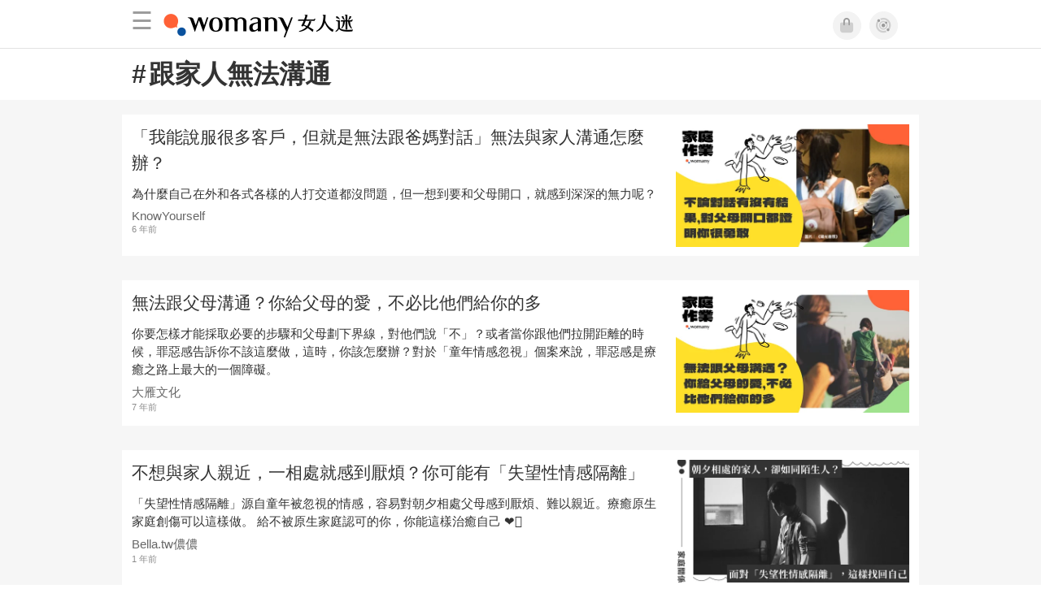

--- FILE ---
content_type: text/html; charset=utf-8
request_url: https://womany.net/keywords/%E8%B7%9F%E5%AE%B6%E4%BA%BA%E7%84%A1%E6%B3%95%E6%BA%9D%E9%80%9A
body_size: 11007
content:

<!DOCTYPE html>
<html ⚡>
  <head>
    <meta charset="utf-8">
    <title>跟家人無法溝通｜5篇相關文章</title>
      <link rel="preload" as="script" href="https://cdn.ampproject.org/v0.js">

<link rel="preconnect"   href="https://knight.womany.net" crossorigin>
<link rel="dns-prefetch" href="https://knight.womany.net">
<link rel="preconnect"   href="https://api.womany.net" crossorigin>
<link rel="dns-prefetch" href="https://api.womany.net">

    <link rel="canonical" href="https://womany.net/keywords/%E8%B7%9F%E5%AE%B6%E4%BA%BA%E7%84%A1%E6%B3%95%E6%BA%9D%E9%80%9A">
    <meta name="amp-google-client-id-api" content="googleanalytics">
    <meta name="description" content="「我能說服很多客戶，但就是無法跟爸媽對話」無法與家人溝通怎麼辦？／無法跟父母溝通？你給父母的愛，不必比他們給你的多／不想與家人親近，一相處就感到厭煩？你可能有「失望性情感隔離」／溝通的最高層次？是兩個人在關係裡，願意展示自己的想法跟情緒／《資優生的秘密》：當我有自己的夢想時，該怎麼和父母的期待平衡？…">
    <meta name="viewport" content="width=device-width,minimum-scale=1,initial-scale=1">
    <meta name="referrer" content="strict-origin-when-cross-origin">
    <meta property="fb:app_id" content="226870747360988"/>
    <meta property="og:site_name" content="女人迷 womany.net"/>
    <meta property="og:url" content="https://womany.net/keywords/%E8%B7%9F%E5%AE%B6%E4%BA%BA%E7%84%A1%E6%B3%95%E6%BA%9D%E9%80%9A"/>
    <meta property="og:title" content="跟家人無法溝通｜5篇相關文章"/>
    <meta property="og:description" content="女人迷網站跟家人無法溝通相關文章">
    <meta property="og:type" content="article"/>
      <meta property="og:image" name="image" content="http://womany.net/images/default_share_1200x630_n.png" />
      <meta property="og:image:secure_url" content="https://womany.net/images/default_share_1200x630_n.png" />
      <meta property="og:image:width" content="1200" />
      <meta property="og:image:height" content="630" />
      <meta name="twitter:image" content="https://womany.net/images/default_share_1200x630_n.png">
    <meta name="twitter:card" content="summary_large_image">
    <meta name="twitter:site" content="@womanyeditor">
    <meta name="twitter:creator" content="@womanyeditor">
    <meta name="twitter:title" content="跟家人無法溝通｜5篇相關文章">
    <meta name="twitter:description" content="女人迷網站跟家人無法溝通相關文章">
    <link rel="shortcut icon" sizes="16x16" href="/favicon.ico">
    <link rel="shortcut icon" sizes="32x32" href="/favicon32.ico">
    <link rel="icon" sizes="300x300" href="https://knight.womany.net/images/womany_logo_300x300_n.png">
      <link rel="apple-touch-icon"  href="https://womany.net/apple-touch-icon.png">
<link rel="apple-touch-icon"  sizes="120x120" href="https://womany.net/cdn-cgi/image/w=120,h=120,fit=scale-down/https://womany.net/apple-touch-icon.png">
<link rel="apple-touch-icon"  sizes="152x152" href="https://womany.net/cdn-cgi/image/w=152,h=152,fit=scale-down/https://womany.net/apple-touch-icon.png">
<link rel="apple-touch-icon"  sizes="167x167" href="https://womany.net/cdn-cgi/image/w=167,h=167,fit=scale-down/https://womany.net/apple-touch-icon.png">
<link rel="apple-touch-icon"  sizes="180x180" href="https://womany.net/cdn-cgi/image/w=180,h=180,fit=scale-down/https://womany.net/apple-touch-icon.png">


    

    <script async src="https://cdn.ampproject.org/v0.js"></script>
    <script async custom-element="amp-analytics" src="https://cdn.ampproject.org/v0/amp-analytics-0.1.js"></script>
    <script async custom-element="amp-social-share" src="https://cdn.ampproject.org/v0/amp-social-share-0.1.js"></script>
    <script async custom-element="amp-sidebar" src="https://cdn.ampproject.org/v0/amp-sidebar-0.1.js"></script>
    <script async custom-element="amp-form" src="https://cdn.ampproject.org/v0/amp-form-0.1.js"></script>
    <script async custom-template="amp-mustache" src="https://cdn.ampproject.org/v0/amp-mustache-0.2.js"></script>
      <script async custom-element="amp-auto-ads" src="https://cdn.ampproject.org/v0/amp-auto-ads-0.1.js"></script>
      <script async custom-element="amp-timeago" src="https://cdn.ampproject.org/v0/amp-timeago-0.1.js"></script>
      <script async custom-element="amp-geo" src="https://cdn.ampproject.org/v0/amp-geo-0.1.js"></script>

    <link rel="stylesheet" href="https://kit.fontawesome.com/ba15b83715.css" crossorigin="anonymous">


      
<script type="application/ld+json">
{
  "@context": "http://schema.org",
  "@graph": [
  {
    "@type": "WebSite",
    "name": "女人迷 Womany",
    "url": "https://womany.net",
    "image": "https://knight.womany.net/images/womany_logo_300x300_n.png",
    "potentialAction": {
      "@type": "SearchAction",
      "target": "https://womany.net/search?q={search_term_string}",
      "query-input": "required name=search_term_string"
    }
  },
  {
  "@context": "http://schema.org",
  "@type": "Organization",
  "name": "吾思傳媒股份有限公司",
  "alternateName": ["womany.net", "女人迷"],
  "url": "https://womany.net",
  "logo": "https://knight.womany.net/images/womany_logo_300x300_n.png",
  "contactPoint": {
    "@type": "ContactPoint",
    "telephone": "+886-2-2377-5999",
    "email": "客服信箱：sweetservice@womany.net",
    "contactType": "customer service",
    "availableLanguage": "Mandarin"
  },
  "sameAs": [
    "https://feeds.feedburner.com/womany",
    "https://instagram.com/womany",
    "https://page.line.me/?accountId=womanyshoptw",
    "https://t.me/womany_net",
    "https://twitter.com/womany",
    "https://www.facebook.com/womany.net",
    "https://www.linkedin.com/company/womany",
    "https://www.youtube.com/@womanytw",
    "news.google.com/publications/CAAqBwgKMLztgQsw4Y_-Ag"
  ]
}

  ]
}
</script>


    <style amp-custom>
      *{box-sizing:border-box}body{color:#333;font-family:PingFang TC,Heiti TC,Noto Sans TC,Noto Sans CJK TC,Source Han Sans TC,Verdana,Helvetica,Microsoft JhengHei,sans-serif;font-size:18px}html[lang=zh-cn] body{font-family:PingFang SC,Heiti SC,Noto Sans CJK SC,Noto Sans SC,Source Han Sans SC,Verdana,Helvetica,Microsoft YaHei,sans-serif}@media (-webkit-min-device-pixel-ratio:1.5625) and (max-width:900px),(-webkit-min-device-pixel-ratio:2) and (max-width:900px),(min-resolution:150dpi) and (max-width:900px){body{font-weight:300}}a{color:#666;text-decoration:none}a h1,a h2,a h3,a h4,a h5,a h6{color:#333}h1,h2,h3,h4,h5,h6{font-size:1em;font-weight:700;line-height:1em;margin:0}#w-main-content>section .container:after{content:"";display:table;clear:both}#w-header .hamburger,#w-sidebar .hamburger{color:#888;cursor:pointer;font-size:30px;line-height:51px;padding:0 11px 9px}#w-header .hamburger:focus,#w-sidebar .hamburger:focus{outline:none}#w-header .hamburger:active,#w-sidebar .hamburger:active{opacity:1}@media (hover:hover){#w-header .hamburger:hover,#w-sidebar .hamburger:hover{opacity:.7}}#w-header .hamburger{float:left}#w-sidebar .hamburger{height:60px}#w-sidebar{font-size:14px;margin:0;background:#f3f3f3;box-shadow:0 0 6px rgba(0,0,0,.2)}#w-sidebar ul{display:block;padding:0;margin:0}#w-sidebar li{list-style:none}#w-sidebar li a{cursor:pointer;text-decoration:none;color:#424242;font-size:1.2em;font-weight:300;padding:12px 10px 12px 25px;display:block;line-height:1em;width:205px}@media (hover:hover){#w-sidebar li a:hover{background:#fff}}#w-sidebar li.spacer{background:transparent;padding:20px 2em 3px 1.8em;font-weight:300;color:#787878;line-height:normal}#w-sidebar li.new-feature a:last-child:after{display:inline-block;font:normal normal normal 14px/1 Font Awesome\ 6 Pro;font-size:inherit;text-rendering:auto;-webkit-font-smoothing:antialiased;-moz-osx-font-smoothing:grayscale;content:"\f111";color:#00a7e3;font-size:12px;transform:scale(.65);position:absolute;left:6px;line-height:21px;opacity:.5;font-weight:900}#w-sidebar li.m-interests{position:relative;display:flex;flex-direction:row;justify-content:flex-start;align-items:center}#w-sidebar li.m-interests input{display:none}@media (hover:hover){#w-sidebar li.m-interests:hover,#w-sidebar li.m-interests a:hover+label#open-submenu:after,#w-sidebar li.m-interests a:hover+label#open-submenu:before{background-color:#fff}#w-sidebar li.m-interests label#close-submenu:hover,#w-sidebar li.m-interests label#open-submenu:hover{cursor:pointer}#w-sidebar li.m-interests label#close-submenu:hover:after,#w-sidebar li.m-interests label#close-submenu:hover:before,#w-sidebar li.m-interests label#open-submenu:hover:after,#w-sidebar li.m-interests label#open-submenu:hover:before{background-color:#fff}}#w-sidebar li.m-interests label{position:relative}#w-sidebar li.m-interests label:after,#w-sidebar li.m-interests label:before{content:"";display:block;width:100%;height:100%;position:absolute}#w-sidebar li.m-interests label:before{top:0}#w-sidebar li.m-interests label:after{width:8px;height:8px;border-top:2px solid rgba(0,0,0,.3);border-right:2px solid rgba(0,0,0,.3)}#w-sidebar li.m-interests label#open-submenu{width:50px;height:40px}#w-sidebar li.m-interests label#open-submenu:before{width:50px;height:40px;right:0}#w-sidebar li.m-interests label#open-submenu:after{transform:translate(-50%,-50%) rotate(45deg);top:50%;right:40%;z-index:2}#w-sidebar li.m-interests label#open-submenu input[type=radio]+.submenu{position:fixed;top:0;left:0;height:200%;background-color:#f3f3f3;transform:translateX(100%);transition:translate,ease,.3s;z-index:3}#w-sidebar li.m-interests label#open-submenu input[type=radio]:checked+.submenu{transform:translateX(0)}#w-sidebar li.m-interests label#close-submenu{display:block;height:70px;font-size:1.2em;font-weight:400;padding:0 0 0 41px;color:rgba(0,0,0,.3)}#w-sidebar li.m-interests label#close-submenu p{margin-bottom:0;position:absolute;bottom:11px;height:24px;line-height:24px}#w-sidebar li.m-interests label#close-submenu:before{top:0;left:0;z-index:-1}#w-sidebar li.m-interests label#close-submenu:after{transform:translateY(-50%) rotate(225deg);bottom:13px;left:22px}#w-sidebar li.m-interests a[title=關注興趣]{width:75%}footer.general-footer{color:#fff;font-size:12.5px;font-weight:300;text-align:center;line-height:2.2em;padding:2em 1em;background-color:#885221;background-image:url(//knight.womany.net/packs/src/images/share/fingerw_q30-6c528cc2b1dd7a19548eb3a733ee6b12.jpg);background-position:50%;background-size:cover}footer.general-footer ul{margin:0;padding:0}footer.general-footer p{line-height:2em;margin:0 0 10px}footer.general-footer a{color:#fff;text-decoration:none}@media (hover:hover){footer.general-footer a:hover{text-decoration:underline}}footer.general-footer>div{margin:0 auto;position:relative}footer.general-footer p.slogan{font-size:1.25em;letter-spacing:.33px;color:#fff;margin:.5em 0 1em}footer.general-footer p.slogan i{color:#ff6136}footer.general-footer ul{line-height:1.8em}footer.general-footer ul li{display:inline-block}footer.general-footer ul li a{padding:0 .33em}footer.general-footer ul.about{font-size:1.45em;font-weight:400}footer.general-footer ul.about li a{padding:0 .22em}footer.general-footer ul.social{font-size:6px;line-height:2em;margin:12px 0}footer.general-footer ul.social li a{font-size:22px}footer.general-footer ul.social .rss,footer.general-footer ul.social span{display:none}footer.general-footer ul.social .fab.fa-telegram-plane{font-size:1.1em}footer.general-footer ul.social .fab.icon-line-white:before{height:22px;width:23px;background-size:contain;background-repeat:no-repeat}footer.general-footer .copyright{border-top:1px solid #fff;margin-top:.5em;padding-top:1em;line-height:1.5em}footer.general-footer .copyright ul li{display:inline-block}footer.general-footer .copyright .year{display:block;font-weight:300;margin-top:1em;line-height:1em}@media (min-width:768px){footer.general-footer>div{max-width:728px}footer.general-footer ul.about{text-align:left}footer.general-footer ul.social{right:0;top:70px;position:absolute}footer.general-footer ul.social li a{padding:0 .25em}footer.general-footer ul.social .rss{display:inline-block}footer.general-footer .copyright{text-align:left}footer.general-footer .copyright ul{display:inline}footer.general-footer .copyright li:first-of-type{padding-left:.33em}footer.general-footer .copyright .year{float:right;margin:0 .4em 0 0;line-height:1.8em}}#w-main-content>section .container{margin:0 auto;position:relative;width:100%;max-width:980px}#w-main-content #keyword-title .container h1{margin:1rem .75rem;font-size:1.75em}#w-main-content #keyword-title .container h1 .hash{margin-right:.1em}#w-main-content .article-list{background-color:#f6f6f6;padding:1em 0}#w-main-content .article-list .article-block{background-color:#fff;display:inline-block;position:relative;margin:0 0 30px;width:100%;color:#333}@media (hover:hover){#w-main-content .article-list .article-block:hover{box-shadow:0 0 6px rgba(0,0,0,.33)}}#w-main-content .article-list .article-block:focus{box-shadow:0 0 6px rgba(0,0,0,.33)}#w-main-content .article-list .article-block amp-img.contextimg{display:none}@media (min-width:600px){#w-main-content .article-list .article-block amp-img.leadimg{display:none}#w-main-content .article-list .article-block amp-img.contextimg{display:block}}#w-main-content .article-list .article-block .context{display:block;font-size:.85em;padding:.75rem}#w-main-content .article-list .article-block .context h2{color:#333;font-weight:400;font-size:1.4em;line-height:1.5em;padding:0 0 3px;margin-bottom:.5rem}#w-main-content .article-list .article-block .context .contextimg{float:right;width:30%;min-width:220px;margin:0 0 .75em .75em}#w-main-content .article-list .article-block .context p{line-height:1.5em;margin:0 0 .5em}#w-main-content .article-list .article-block .context .author{color:#666;display:block;font-size:.95em;margin-bottom:.1em}#w-main-content .article-list .article-block .context .time{color:#8c8c8c;display:block;font-size:.75em}#w-main-content .article-list .more-button{margin-top:30px;text-align:center}#w-main-content .article-list .more-button .button{background-color:#d6d6d6;color:#666;cursor:pointer;display:inline-block;padding:.4em 1em;border:none;border-radius:.5em;font-size:1.1em;margin:0 auto;max-width:480px;width:100%}@media (hover:hover){#w-main-content .article-list .more-button .button:hover{background-color:#e40012;color:#fff}}#w-main-content .article-list .more-button .button.active{background-color:#e40012;color:#fff}@media (max-width:480px){#w-main-content .article-list .more-button{margin-top:1em}#w-main-content .article-list .more-button .button{border-radius:0}}
      body{padding-top:60px}#w-header{background-color:#fff;color:#fff;font-size:14px;height:60px;overflow:hidden;position:fixed;text-align:center;top:0;width:100%;z-index:999;border-bottom:1px solid #e3e3e3}#w-header>div{max-width:980px;margin:0 auto;position:relative}#w-header .womany-logo{width:240px;height:60px;display:block;float:left;background-origin:content-box;background-position:0;background-size:auto 100%;text-indent:200%;overflow:hidden;white-space:nowrap}@media (max-width:600px){#w-header .womany-logo{width:165px}}#w-header .hamburger{color:#9b9b9b}#w-header .social{display:block;height:60px;float:right;cursor:pointer;margin-right:1.5em;padding-top:13.5px;font-size:1.25em}#w-header .social .btn-feature{display:block;float:left;margin-left:10px;width:35px;height:35px;color:#9b9b9b;background-color:#f3f3f3;border:1px solid #f3f3f3;border-radius:50%}@media (hover:hover){#w-header .social .btn-feature:hover{color:#fff;background-color:#ff6136;border-color:#ff6136}}#w-header .social .btn-feature i{font-size:1.05em;line-height:33px}#w-header .social .btn-feature.account{background-size:cover}#w-header .social .btn-log{display:block;height:30px;position:relative;top:3px;float:right;padding:0 1.5em;margin-left:15px;color:#fff;border-radius:5px;font-size:.9em;font-weight:400;line-height:30px;background-color:#ff6136}@media (hover:hover){#w-header .social .btn-log:hover{background-color:#ff4d1d}}@media (max-width:480px){#w-header .social{margin-right:.5em}#w-header .social .btn-log{margin-left:10px;padding:0 1em}}@media (max-width:400px){#w-header .social .btn-log.out{display:none}}@media (prefers-color-scheme:dark){#w-header{background-color:#111;border-color:#262626}#w-header .social .btn-feature{color:#9b9b9b;background-color:#333;border-color:#111}}@media (prefers-color-scheme:dark) and (hover:hover){#w-header .social .btn-feature:hover{color:#fff;background-color:#ff6136;border-color:#ff6136}}#w-sidebar{background-color:#f3f3f3}#w-sidebar li:visited a{background-color:#fff}@media (hover:hover){#w-sidebar li:hover a{background-color:#fff}}#w-sidebar li.new-feature a:last-child:after{color:#00a7e3;opacity:1}article.amp .article-header .interests .interest a{color:#ff6136}@media (hover:hover){article.amp .article-header .interests .interest a:hover{color:#ff6136}}@media (hover:hover){article.amp .article-header .article-actions a:hover{color:#ff6136;text-decoration:none}}article.amp .article-main .article-body a,article.amp .article-main .article-body a:visited,article.amp .article-title{border-color:#ff6136}@media (hover:hover){article.amp .article-main .article-body a:hover{border-color:#ff6136}}article.amp .article-main .article-body blockquote.golden p{color:#ff6136}article.amp .article-main .article-body .further a{background-image:linear-gradient(180deg,transparent 60%,#ff9d83 0)}@media (hover:hover){article.amp .article-main .article-body .further a:hover{background-image:linear-gradient(180deg,transparent 60%,#ff6136 0)}}article.amp .article-main .article-body .further a:visited{background-image:linear-gradient(180deg,transparent 60%,#ff6136 0)}article.amp .article-main .article-meta .related-articles-structure a{background-image:linear-gradient(180deg,transparent 60%,#ff9d83 0)}@media (hover:hover){article.amp .article-main .article-meta .related-articles-structure a:hover{background-image:linear-gradient(180deg,transparent 60%,#ff6136 0)}}article.amp .article-main .article-meta .related-articles-structure a:visited{background-image:linear-gradient(180deg,transparent 60%,#ff6136 0)}article.amp .article-main .article-meta .tags a{color:#ff6136;border:1px solid #ff6136;background-color:transparent}@media (hover:hover){article.amp .article-main .article-meta .tags a:hover{background-color:#f8f8f8}}article.amp .article-main .article-meta .tags a:before{content:"#"}article.amp .article-main .article-meta .editor-info p a{border-color:#ff6136}@media (hover:hover){article.amp .article-main .article-meta .editor-info p a:hover{border-color:#ff6136}}article.amp .article-main .article-meta .article-actions.bottom{border:none}article.amp .article-main .article-meta .embedded-block a{border-color:#ff6136}@media (hover:hover){article.amp .article-main .article-meta .embedded-block a:hover{border-color:#ff6136}}article.amp .article-main .article-meta .disclaimer p a{border-color:#ff6136}@media (hover:hover){article.amp .article-main .article-meta .disclaimer p a:hover{border-color:#ff6136}}@media (prefers-color-scheme:dark){body #w-sidebar li:hover a{background-color:#333}body article.amp .article-header .interests .interest a{color:#ff6136}}@media (prefers-color-scheme:dark) and (hover:hover){body article.amp .article-header .interests .interest a:hover{color:#ff6136}}@media (prefers-color-scheme:dark){body article.amp .article-header .article-title{border-color:#ff6136}body article.amp .article-header .article-actions a{color:grey}}@media (prefers-color-scheme:dark) and (hover:hover){body article.amp .article-header .article-actions a:hover{color:#ff6136}}@media (prefers-color-scheme:dark){body article.amp .article-header .article-actions a:active,body article.amp .article-header .article-actions a:visited,body article.amp .article-main .article-body blockquote.golden p{color:#ff6136}body article.amp .article-main .article-body .further a{background-image:linear-gradient(180deg,transparent 60%,#ff9d83 0)}}@media (prefers-color-scheme:dark) and (hover:hover){body article.amp .article-main .article-body .further a:hover{background-image:linear-gradient(180deg,transparent 60%,#ff6136 0)}}@media (prefers-color-scheme:dark){body article.amp .article-main .article-body .further a:visited{background-image:linear-gradient(180deg,transparent 60%,#ff6136 0)}body article.amp .article-main .article-meta .related-articles-structure a{background-image:linear-gradient(180deg,transparent 60%,#ff9d83 0)}}@media (prefers-color-scheme:dark) and (hover:hover){body article.amp .article-main .article-meta .related-articles-structure a:hover{background-image:linear-gradient(180deg,transparent 60%,#ff6136 0)}}@media (prefers-color-scheme:dark){body article.amp .article-main .article-meta .related-articles-structure a:visited{background-image:linear-gradient(180deg,transparent 60%,#ff6136 0)}body article.amp .article-main .article-meta .tags a{color:#ff6136;border-color:#ff6136}}@media (prefers-color-scheme:dark) and (hover:hover){body article.amp .article-main .article-meta .tags a:active:hover,body article.amp .article-main .article-meta .tags a:hover,body article.amp .article-main .article-meta .tags a:visited:hover{color:#ff6136;background-color:rgba(240,140,0,.15)}}@media (prefers-color-scheme:dark){body article.amp .article-main .article-meta .tags a:active{background-color:rgba(240,140,0,.25)}body article.amp .article-main .article-meta .article-author .author{color:#999}}#w-header .womany-logo{background-image:url(/images/header_logo_560x120_womany_light_n.png)}@media (prefers-color-scheme:dark){#w-header .womany-logo{background-image:url(/images/header_logo_560x120_womany_dark_n.png)}}@media (max-width:480px){#w-header .womany-logo{width:135px;background-position:0;background-size:230px}}@media (max-width:374px){#w-header .womany-logo{width:80px;background-position:-183px -1px;background-size:auto 110%}}
    </style>
    <style amp-boilerplate>body{-webkit-animation:-amp-start 8s steps(1,end) 0s 1 normal both;-moz-animation:-amp-start 8s steps(1,end) 0s 1 normal both;-ms-animation:-amp-start 8s steps(1,end) 0s 1 normal both;animation:-amp-start 8s steps(1,end) 0s 1 normal both}@-webkit-keyframes -amp-start{from{visibility:hidden}to{visibility:visible}}@-moz-keyframes -amp-start{from{visibility:hidden}to{visibility:visible}}@-ms-keyframes -amp-start{from{visibility:hidden}to{visibility:visible}}@-o-keyframes -amp-start{from{visibility:hidden}to{visibility:visible}}@keyframes -amp-start{from{visibility:hidden}to{visibility:visible}}</style><noscript><style amp-boilerplate>body{-webkit-animation:none;-moz-animation:none;-ms-animation:none;animation:none}</style></noscript>

  </head>

  <body data-browser="Unknown Browser" data-browser-version="0" data-browser-lang="" class="b-keywords b-show b-null s-womany" id="ampbody">
      
<amp-analytics config="https://www.googletagmanager.com/amp.json?id=GTM-WM8QJRWX&gtm.url=SOURCE_URL" data-credentials="include"></amp-analytics>


        
<!-- GA4 -->

<amp-analytics type="gtag" data-credentials="include">
<script type="application/json">
{
  "vars": {
    "linker": { "domains": ["womany.net", "cn.womany.net", "en.womany.net", "jp.womany.net", "talk.womany.net", "shop.womany.net", "lianhonghong.com", "talk.lianhonghong.com"] },
    "config": {
      "G-RMQE8FQW44": { "groups": "default", "content_group": "amp_general-amp_keywords_show" }
    }
  },
  "triggers": {
    "button-m-hamburger": {
      "on": "click",
      "selector": ".hamburger",
      "vars": {
        "content_group": "general-amp_keywords_show",
        "event_name": "Website Tracking",
        "event_category": "menu-header_click",
        "event_label": "hamburger-amp"
      }
    },
    "header-womany-logo": {
      "on": "click",
      "selector": ".womany-logo",
      "vars": {
        "content_group": "general-amp_keywords_show",
        "event_name": "Website Tracking",
        "event_category": "menu-header_click",
        "event_label": "m-womany-logo-amp"
      }
    },
    "header-login": {
      "on": "click",
      "selector": ".btn-login",
      "vars": {
        "content_group": "general-amp_keywords_show",
        "event_name": "Website Tracking",
        "event_category": "menu-header_click",
        "event_label": "m-login-amp"
      }
    },
    "header-icon": {
      "on": "click",
      "selector": ".btn-feature",
      "vars": {
        "content_group": "general-amp_keywords_show",
        "event_name": "Website Tracking",
        "event_category": "menu-header_click",
        "event_label": "${trackthis}-amp"
      }
    },
    "sidenav-li-click": {
      "on": "click",
      "selector": ".sidebar li",
      "vars": {
        "content_group": "general-amp_keywords_show",
        "event_name": "Website Tracking",
        "event_category": "menu-sidenav_click",
        "event_label": "${eventLbl}-amp"
      }
    }
  }
}
</script>
</amp-analytics>


        <amp-geo layout="nodisplay"></amp-geo>
<amp-analytics>
  <script type="application/json">
    {
      "transport": {
        "xhrpost": true,
        "useBody": true
      },
      "requests": {
        "event": "https://api.womany.net/analytics/mixpanel"
      },
      "extraUrlParams": {
        "properties": {
          "distinct_id": "${accessReaderId}",
          "$current_url": "${sourceUrl}",
          "$initial_referrer": "$IF(${externalReferrer}, ${externalReferrer}, $direct)",
          "$insert_id": "${random}",
          "$lib_version": "20230906-2000",
          "$os": "${uach(platform)}",
          "$model": "${uach(model)}",
          "$referrer": "${documentReferrer}",
          "$screen_height": "${screenHeight}",
          "$screen_width": "${screenWidth}",
          "$user_id": "${accessReaderId}",
          "current_domain": "${sourceHost}",
          "current_page_title": "${title}",
          "current_url_path": "${sourcePath}",
          "mp_country_code": "${ampGeo(ISOCountry)}",
          "mp_lib": "web_amp",
          "fbclid": "${queryParam(fbclid)}",
          "gclid": "${queryParam(gclid)}",
          "utm_campaign": "${queryParam(utm_campaign)}",
          "utm_content": "${queryParam(utm_content)}",
          "utm_medium": "${queryParam(utm_medium)}",
          "utm_source": "${queryParam(utm_source)}",
          "utm_term": "${queryParam(utm_term)}",
          "$geo_source": "amp-geo",
          "$timezone": "${timezoneCode}"
        }

      },
      "triggers": {
        "trackPageview": {
          "on": "visible",
          "request": "event",
          "extraUrlParams": {
            "event": "$mp_web_page_view"
          }
        },

        "button-m-hamburger": {
          "request": "event",
          "on": "click",
          "selector": ".hamburger",
          "extraUrlParams": {
            "event": "Website Tracking",
            "vars": {
              "content_group": "general-amp_keywords_show",
              "Event Category": "menu-header_click",
              "Event Label": "hamburger-amp"
            }
          }
        },
        "header-womany-logo": {
          "request": "event",
          "on": "click",
          "selector": ".womany-logo",
          "extraUrlParams": {
            "event": "Website Tracking",
            "vars": {
              "content_group": "general-amp_keywords_show",
              "Event Category": "menu-header_click",
              "Event Label": "m-womany-logo-amp"
            }
          }
        },
        "header-login": {
          "request": "event",
          "on": "click",
          "selector": ".btn-login",
          "extraUrlParams": {
            "event": "Website Tracking",
            "vars": {
              "content_group": "general-amp_keywords_show",
              "Event Category": "menu-header_click",
              "Event Label": "m-login-amp"
            }
          }
        },
        "header-icon": {
          "request": "event",
          "on": "click",
          "selector": ".btn-feature",
          "extraUrlParams": {
            "event": "Website Tracking",
            "vars": {
              "content_group": "general-amp_keywords_show",
              "Event Category": "menu-header_click",
              "Event Label": "${trackthis}-amp"
            }
          }
        },
        "sidenav-li-click": {
          "request": "event",
          "on": "click",
          "selector": ".sidebar li",
          "extraUrlParams": {
            "event": "Website Tracking",
            "vars": {
              "content_group": "general-amp_keywords_show",
              "Event Category": "menu-sidenav_click",
              "Event Label": "${eventLbl}-amp"
            }
          }
        }
      }
    }
  </script>
</amp-analytics>


      <amp-auto-ads type="adsense" data-ad-client="ca-pub-0432342388581356"></amp-auto-ads>

      

<header id="w-header" >
  <div>

      <div role="button" on="tap:w-sidebar.toggle" tabindex="0" class="hamburger">☰</div>

    <a class="womany-logo" href="/?ref=amp-header-logo">
      女人迷 Womany
    </a>

    <div class="social">

      <a class="shop btn-feature" href="https://shop.womany.net?ref=amp-header-icon" data-vars-trackthis="shop" target="_blank" title="女人迷商號">
        <i class="fa-fw fad fa-shopping-bag" aria-hidden="true"></i>
      </a>

      <a class="dei btn-feature" href="https://womany.net/dei/?ref=amp-header-icon" data-vars-trackthis="dei" target="_blank" title="DEI 多元共融">
        <i class="fa-fw fad fa-solar-system" aria-hidden="true"></i>
      </a>

      <span amp-access="NOT data.user.login" amp-access-hide>
        <a class="btn-log" on="tap:amp-access.login-sign-in" rel="nofollow" role="button">登入</a>
      </span>

      <span amp-access="data.user.login" amp-access-hide>
        <a class="btn-log out" on="tap:amp-access.login-sign-out" rel="nofollow" role="button">登出</a>
        <template amp-access-template type="amp-mustache">
          <a class="account btn-feature" href="https://womany.net/users/profile?ref=amp-header-icon" rel="nofollow" style="background-image: url(https://womany.net/cdn-cgi/image/w=70,h=70,fit=scale-down,f=auto/https:{{data.user.avatar}});">
          </a>
        </template>
      </span>

    </div>

  </div>
</header>


      <amp-sidebar id="w-sidebar" layout="nodisplay" side="left" >
  <form action="/" target="_top">
    <div role="button" aria-label="close sidebar" on="tap:w-sidebar.toggle" tabindex="0" class="hamburger">☰</div>

    <ul class="sidebar" itemscope itemtype="http://www.schema.org/SiteNavigationElement">

      <li class="spacer">主題分類</li>

      <li class="m-collections" itemprop="name" data-vars-event-lbl="m-collections">
        <meta content="https://womany.net/collections" itemprop="url">
        <a href="https://womany.net/collections?ref=amp-nav" title="特色專題">
          特色專題
        </a>
      </li>

      <li class="m-hottopics" itemprop="name" data-vars-event-lbl="m-hottopics">
        <meta content="https://womany.net/hottopics" itemprop="url">
        <a href="https://womany.net/hottopics?ref=amp-nav" title="熱門單元">
          熱門單元
        </a>
      </li>

      <li class="m-interests" itemprop="name" data-vars-event-lbl="m-interests">
        <meta content="https://womany.net/interests" itemprop="url">
        <a href="https://womany.net/interests?ref=amp-nav" title="關注興趣">
          關注興趣
        </a>
        <label id="open-submenu" for="mm-open-amp">
          <input id="mm-open-amp" type="radio" class="mm-open-amp" data-vars-event-lbl="mm-open-amp" name="status"/>
          <ul class="submenu m-read-cart">

            <li>
              <label id="close-submenu" for="mm-close-amp">
                <input id="mm-close-amp" type="radio" class="mm-close-amp" name="status" data-vars-event-lbl="mm-close-amp" checked="checked"/>
                <p>關注興趣</p>
              </label>
            </li>

            <li class="m-empowerment" title="女力職場" itemprop="name" data-vars-event-lbl="m-empowerment">
              <meta content="https://womany.net/interests/empowerment" itemprop="url">
              <a href="https://womany.net/interests/empowerment?ref=amp-nav">女力職場</a>
            </li>

            <li class="m-self-leading" title="自我成長" itemprop="name" data-vars-event-lbl="m-self-leading">
              <meta content="https://womany.net/topics/self-leading" itemprop="url">
              <a href="https://womany.net/topics/self-leading?ref=amp-nav">自我成長</a>
            </li>

            <li class="m-relationship" title="人際關係" itemprop="name" data-vars-event-lbl="m-relationship">
              <meta content="https://womany.net/interests/relationship" itemprop="url">
              <a href="https://womany.net/interests/relationship?ref=amp-nav">人際關係</a>
            </li>

            <li class="m-sense" title="生活風格" itemprop="name" data-vars-event-lbl="m-sense">
              <meta content="https://womany.net/interests/sense" itemprop="url">
              <a href="https://womany.net/interests/sense?ref=amp-nav">生活風格</a>
            </li>

            <li class="m-beauty" title="美妝保養" itemprop="name" data-vars-event-lbl="m-beauty">
              <meta content="https://womany.net/interests/beauty" itemprop="url">
              <a href="https://womany.net/interests/beauty?ref=amp-nav">美妝保養</a>
            </li>

            <li class="m-highfashion" title="時尚精品" itemprop="name" data-vars-event-lbl="m-highfashion">
              <meta content="https://womany.net/topics/highfashion" itemprop="url">
              <a href="https://womany.net/topics/highfashion?ref=amp-nav">時尚精品</a>
            </li>

            <li class="m-health" title="身體康健" itemprop="name" data-vars-event-lbl="m-health">
              <meta content="https://womany.net/interests/health" itemprop="url">
              <a href="https://womany.net/interests/health?ref=amp-nav">身體康健</a>
            </li>

            <li class="m-theme-travel" title="女子旅行" itemprop="name" data-vars-event-lbl="m-theme-travel">
              <meta content="https://womany.net/topics/theme-travel" itemprop="url">
              <a href="https://womany.net/topics/theme-travel?ref=amp-nav">女子旅行</a>
            </li>

            <li class="m-femme-finance" title="女子理財" itemprop="name" data-vars-event-lbl="m-femme-finance">
              <meta content="https://womany.net/topics/femme-finance" itemprop="url">
              <a href="https://womany.net/topics/femme-finance?ref=amp-nav">女子理財</a>
            </li>

            <li class="m-diversity" title="多元共融" itemprop="name" data-vars-event-lbl="m-diversity">
              <meta content="https://womany.net/interests/diversity" itemprop="url">
              <a href="https://womany.net/interests/diversity?ref=amp-nav">多元共融</a>
            </li>

          </ul>
        </label>
      </li>

      <li class="m-read" itemprop="name" data-vars-event-lbl="m-read">
        <meta content="https://womany.net/read" itemprop="url">
        <a href="https://womany.net/read?ref=amp-nav" title="最新文章">
          最新文章
        </a>
      </li>

      <li class="m-story" itemprop="name" data-vars-event-lbl="m-story">
        <meta content="https://womany.net/story" itemprop="url">
        <a href="https://womany.net/story?ref=amp-nav" title="影音圖卡">
          影音圖卡
        </a>
      </li>

      <li class="spacer">更多服務</li>

      <li class="m-dei" itemprop="name" data-vars-event-lbl="m-dei">
        <meta content="https://womany.net/dei" itemprop="url">
        <a href="https://womany.net/dei/?ref=amp-nav" title="DEI 多元共融">
          多元共融 DEI
        </a>
      </li>

      <li class="m-courses" itemprop="name" data-vars-event-lbl="m-courses">
        <meta content="https://u.womany.net/" itemprop="url">
        <a href="https://u.womany.net/?ref=amp-nav" title="女人迷課程">
          女人迷課程
        </a>
      </li>

      <li class="m-empower" itemprop="name" data-vars-event-lbl="m-empower">
        <meta content="https://womany.net/empowerment" itemprop="url">
        <a href="https://womany.net/empowerment?ref=amp-nav" title="女力是什麼？女人迷女力趨勢">
          女力趨勢
        </a>
      </li>

      <li class="m-timeline" itemprop="name" data-vars-event-lbl="m-timeline">
        <meta content="https://womany.net/timeline" itemprop="url">
        <a href="https://womany.net/timeline?ref=amp-nav" title="你值得擁有">
          你值得擁有
        </a>
      </li>

      <li class="m-author" itemprop="name" data-vars-event-lbl="m-author">
        <meta content="https://womany.net/top_writers" itemprop="url">
        <a href="https://womany.net/top_writers?ref=amp-nav" title="名家專欄">
          名家專欄
        </a>
      </li>

      <li class="m-trials" itemprop="name" data-vars-event-lbl="m-trials">
        <meta content="https://womany.net/trials" itemprop="url">
        <a href="https://womany.net/trials?ref=amp-nav" title="試用體驗">
          試用體驗
        </a>
      </li>

      <li class="m-events" itemprop="name" data-vars-event-lbl="m-events">
        <meta content="https://womany.net/events" itemprop="url">
        <a href="https://womany.net/events?ref=amp-nav" title="活動講座">
          活動講座
        </a>
      </li>

      <li class="m-codeforgender" itemprop="name" data-vars-event-lbl="m-codeforgender">
        <meta content="https://codeforgender.com/events/202103" itemprop="url">
        <a href="https://codeforgender.com/events/202103?ref=amp-nav" title="性別駭客松">
          性別駭客松
        </a>
      </li>

      <li class="m-shop" itemprop="name" data-vars-event-lbl="m-shop">
        <meta content="https://shop.womany.net" itemprop="url">
        <a href="https://shop.womany.net/?ref=amp-nav" title="Womany Shop">
          Womany Shop
        </a>
      </li>

      <li class="m-talk" itemprop="name" data-vars-event-lbl="m-talk">
        <meta content="https://talk.womany.net" itemprop="url">
        <a href="https://talk.womany.net/?ref=amp-nav" title="熱烈討論">
          熱烈討論
        </a>
      </li>


      <li class="spacer">吾思品牌</li>

      <li class="m-hk" itemprop="name" data-vars-event-lbl="m-hk">
        <meta content="https://womany.net/hk" itemprop="url">
        <a href="https://womany.net/hk?ref=amp-nav" title="女人迷香港">
          女人迷香港
        </a>
      </li>

      <li class="m-genderpower" itemprop="name" data-vars-event-lbl="m-genderpower">
        <meta content="https://womany.net/genderpower" itemprop="url">
        <a href="https://womany.net/genderpower?ref=amp-nav" title="性別力">
          性別力
        </a>
      </li>

      <li class="m-imhome" itemprop="name" data-vars-event-lbl="m-imhome">
        <meta content="https://womany.net/imhome" itemprop="url">
        <a href="https://womany.net/imhome?ref=amp-nav" title="回家吧">
          回家吧
        </a>
      </li>

      <li class="m-lianhonghong" itemprop="name" data-vars-event-lbl="m-lianhonghong">
        <meta content="https://lianhonghong.com/" itemprop="url">
        <a href="https://lianhonghong.com/?ref=amp-nav" title="臉紅紅" target="_blank">
          臉紅紅
        </a>
      </li>

    </ul>
  </form>
</amp-sidebar>


    <div class="body">

      <div id="content-container" class="container">
        <div id="w-main-content">
          
<script type="application/ld+json">
{
  "@context": "http://schema.org",
  "@type": "BreadcrumbList",
  "itemListElement": [
    {
      "@type": "ListItem",
      "position": 1,
      "item": {
        "@id": "https://womany.net",
        "name": "女人迷 Womany"
      }
    }, {
      "@type": "ListItem",
      "position": 2,
      "item": {
        "@id": "https://womany.net/read",
        "name": "讀讀東西"
      }
    }, {
      "@type": "ListItem",
      "position": 3,
      "item": {
        "@id": "https://womany.net/keywords",
        "name": "關鍵字"
      }
    }, {
      "@type": "ListItem",
      "position": 4,
      "item": {
        "@id": "https://womany.net/keywords/%E8%B7%9F%E5%AE%B6%E4%BA%BA%E7%84%A1%E6%B3%95%E6%BA%9D%E9%80%9A",
        "name": "跟家人無法溝通"
      }
    }
  ]
}
</script>

<script type="application/ld+json">
  {"@context":"http://schema.org","@type":"ItemList","itemListElement":[{"@type":"ListItem","position":1,"url":"https://womany.net/read/article/22921"},{"@type":"ListItem","position":2,"url":"https://womany.net/read/article/17297"},{"@type":"ListItem","position":3,"url":"https://womany.net/read/article/33036"},{"@type":"ListItem","position":4,"url":"https://womany.net/read/article/27781"},{"@type":"ListItem","position":5,"url":"https://womany.net/read/article/27746"}]}
</script>

<section id="keyword-title">
  <div class="container">
    <h1>
      <span class="hash">#</span>跟家人無法溝通
    </h1>
  </div>
</section>

<section class="article-list">

  <div class="container">
    <div class="articles">
            <a target="_blank" class="article-block" href="/articles/22921/amp?ref=s_keyword_%E8%B7%9F%E5%AE%B6%E4%BA%BA%E7%84%A1%E6%B3%95%E6%BA%9D%E9%80%9A" title="「我能說服很多客戶，但就是無法跟爸媽對話」無法與家人溝通怎麼辦？" data-id="22921">
  <article>
    <amp-img class="leadimg" src="https://womany.net/cdn-cgi/image/w=640,fit=scale-down,f=auto/https://castle.womany.net/images/articles/22921/4ed976477ab13de0d04319de823a1f25.png" alt="" width="1200" height="630" layout="intrinsic"></amp-img>
    <span class="context">
      <amp-img class="contextimg" src="https://womany.net/cdn-cgi/image/w=600,h=315,fit=cover,f=auto/https://castle.womany.net/images/articles/22921/4ed976477ab13de0d04319de823a1f25.png" alt="" width="1200" height="630" layout="intrinsic"></amp-img>
      <h2>「我能說服很多客戶，但就是無法跟爸媽對話」無法與家人溝通怎麼辦？</h2>
      <p class="description">為什麼自己在外和各式各樣的人打交道都沒問題，但一想到要和父母開口，就感到深深的無力呢？</p>
      <span class="author">KnowYourself</span>
      <amp-timeago class="time" layout="fixed-height" height="18" locale="zhTW" datetime="2020-01-24T09:00:00+08:00">2020/01/24 上午 9:00:00</amp-timeago>
    </span>
  </article>
</a>

            <a target="_blank" class="article-block" href="/articles/17297/amp?ref=s_keyword_%E8%B7%9F%E5%AE%B6%E4%BA%BA%E7%84%A1%E6%B3%95%E6%BA%9D%E9%80%9A" title="無法跟父母溝通？你給父母的愛，不必比他們給你的多" data-id="17297">
  <article>
    <amp-img class="leadimg" src="https://womany.net/cdn-cgi/image/w=640,fit=scale-down,f=auto/https://castle.womany.net/images/articles/17297/2ec95b8e47c5c8825d2a2b4627cc3cc6.png" alt="" width="1200" height="630" layout="intrinsic"></amp-img>
    <span class="context">
      <amp-img class="contextimg" src="https://womany.net/cdn-cgi/image/w=600,h=315,fit=cover,f=auto/https://castle.womany.net/images/articles/17297/2ec95b8e47c5c8825d2a2b4627cc3cc6.png" alt="" width="1200" height="630" layout="intrinsic"></amp-img>
      <h2>無法跟父母溝通？你給父母的愛，不必比他們給你的多</h2>
      <p class="description">你要怎樣才能採取必要的步驟和父母劃下界線，對他們說「不」？或者當你跟他們拉開距離的時候，罪惡感告訴你不該這麼做，這時，你該怎麼辦？對於「童年情感忽視」個案來說，罪惡感是療癒之路上最大的一個障礙。</p>
      <span class="author">大雁文化</span>
      <amp-timeago class="time" layout="fixed-height" height="18" locale="zhTW" datetime="2018-12-11T19:30:00+08:00">2018/12/11 下午 7:30:00</amp-timeago>
    </span>
  </article>
</a>

            <a target="_blank" class="article-block" href="/articles/33036/amp?ref=s_keyword_%E8%B7%9F%E5%AE%B6%E4%BA%BA%E7%84%A1%E6%B3%95%E6%BA%9D%E9%80%9A" title="不想與家人親近，一相處就感到厭煩？你可能有「失望性情感隔離」" data-id="33036">
  <article>
    <amp-img class="leadimg" src="https://womany.net/cdn-cgi/image/w=640,fit=scale-down,f=auto/https://castle.womany.net/images/articles/33036/bb149029ab76e30097cd69b191139b3f.png" alt="" width="1200" height="630" layout="intrinsic"></amp-img>
    <span class="context">
      <amp-img class="contextimg" src="https://womany.net/cdn-cgi/image/w=600,h=315,fit=cover,f=auto/https://castle.womany.net/images/articles/33036/bb149029ab76e30097cd69b191139b3f.png" alt="" width="1200" height="630" layout="intrinsic"></amp-img>
      <h2>不想與家人親近，一相處就感到厭煩？你可能有「失望性情感隔離」</h2>
      <p class="description">「失望性情感隔離」源自童年被忽視的情感，容易對朝夕相處父母感到厭煩、難以親近。療癒原生家庭創傷可以這樣做。

給不被原生家庭認可的你，你能這樣治癒自己 ❤️‍🩹</p>
      <span class="author">Bella.tw儂儂</span>
      <amp-timeago class="time" layout="fixed-height" height="18" locale="zhTW" datetime="2024-05-17T22:30:00+08:00">2024/05/17 下午10:30:00</amp-timeago>
    </span>
  </article>
</a>

            <a target="_blank" class="article-block" href="/articles/27781/amp?ref=s_keyword_%E8%B7%9F%E5%AE%B6%E4%BA%BA%E7%84%A1%E6%B3%95%E6%BA%9D%E9%80%9A" title="溝通的最高層次？是兩個人在關係裡，願意展示自己的想法跟情緒" data-id="27781">
  <article>
    <amp-img class="leadimg" src="https://womany.net/cdn-cgi/image/w=640,fit=scale-down,f=auto/https://castle.womany.net/images/articles/27781/912b94b70bb379a69bb54c7c6d1ef158.png" alt="" width="1200" height="630" layout="intrinsic"></amp-img>
    <span class="context">
      <amp-img class="contextimg" src="https://womany.net/cdn-cgi/image/w=600,h=315,fit=cover,f=auto/https://castle.womany.net/images/articles/27781/912b94b70bb379a69bb54c7c6d1ef158.png" alt="" width="1200" height="630" layout="intrinsic"></amp-img>
      <h2>溝通的最高層次？是兩個人在關係裡，願意展示自己的想法跟情緒</h2>
      <p class="description">就算難過也面帶社交笑容，將別人的情緒扛在自己肩上，縱使知道已經被情緒勒索，也寧願相信是愛情⋯⋯</p>
      <span class="author">今周刊出版</span>
      <amp-timeago class="time" layout="fixed-height" height="18" locale="zhTW" datetime="2021-10-05T23:30:00+08:00">2021/10/05 下午11:30:00</amp-timeago>
    </span>
  </article>
</a>

            <a target="_blank" class="article-block" href="/articles/27746/amp?ref=s_keyword_%E8%B7%9F%E5%AE%B6%E4%BA%BA%E7%84%A1%E6%B3%95%E6%BA%9D%E9%80%9A" title="《資優生的秘密》：當我有自己的夢想時，該怎麼和父母的期待平衡？" data-id="27746">
  <article>
    <amp-img class="leadimg" src="https://womany.net/cdn-cgi/image/w=640,fit=scale-down,f=auto/https://castle.womany.net/images/articles/27746/558bbc4900e9cb752c588e006086ba5d.png" alt="" width="1200" height="630" layout="intrinsic"></amp-img>
    <span class="context">
      <amp-img class="contextimg" src="https://womany.net/cdn-cgi/image/w=600,h=315,fit=cover,f=auto/https://castle.womany.net/images/articles/27746/558bbc4900e9cb752c588e006086ba5d.png" alt="" width="1200" height="630" layout="intrinsic"></amp-img>
      <h2>《資優生的秘密》：當我有自己的夢想時，該怎麼和父母的期待平衡？</h2>
      <p class="description">當孩子的志向，無法符合父母的期望時，怎麼辦？為避免彼此「硬碰硬」，為消弭彼此無謂的傷害，任教建中 40 年的陳美儒，以「事緩則圓」為最佳原則。</p>
      <span class="author">三采文化</span>
      <amp-timeago class="time" layout="fixed-height" height="18" locale="zhTW" datetime="2021-09-24T00:30:00+08:00">2021/09/24 上午12:30:00</amp-timeago>
    </span>
  </article>
</a>

    </div>

    <div class="more-button">
      <a class="button" href="/search?q=跟家人無法溝通" rel="nofollow">
        看更多 <span class="hash">#</span>跟家人無法溝通 的相關文章
      </a>
    </div>

  </div>
</section>

        </div>

          
<footer class="general-footer" id="w-footer">
  <div>

    <p class="slogan">
      嘿，親愛的，女人迷最愛你 <i class="fa fa-heart" aria-hidden="true"></i><br>
      We support and empower you!
    </p>

    <ul class="about">
      <li><a href="https://womany.net/about?ref=amp-footer">關於我們</a></li>
      <li><a href="https://womany.net/careers?ref=amp-footer">加入我們</a></li>
      <li><a href="https://womany.net/advertising?ref=amp-footer" rel="nofollow" target="_blank">廣告合作</a></li>
      <li><a href="https://womany.net/sitemap?ref=amp-footer">內容總覽</a></li>
    </ul>

    <ul class="social">
      <li>
        <a href="https://www.youtube.com/@womanytw" target="_blank" title="YouTube">
          <i class="fab fa-youtube" aria-hidden="true"></i><span>YouTube</span>
        </a>
      </li>

      <li>
        <a href="https://www.instagram.com/womany/" target="_blank" title="Instagram">
          <i class="fab fa-instagram" aria-hidden="true"></i><span>Instagram</span>
        </a>
      </li>

      <li>
        <a href="https://liff.line.me/1645278921-kWRPP32q/?accountId=womanyshoptw" target="_blank" title="Line">
          <i class="fab fa-line" aria-hidden="true"></i><span>Line</span>
        </a>
      </li>

      <li>
        <a href="https://www.facebook.com/womany.net" target="_blank" title="女人迷粉絲團">
          <i class="fab fa-facebook-f" aria-hidden="true"></i><span>Facebook</span>
        </a>
      </li>

      <li>
        <a href="https://twitter.com/womany" target="_blank" title="Twitter">
          <i class="fab fa-twitter" aria-hidden="true"></i><span>Twitter</span>
        </a>
      </li>

      <li>
        <a href="https://t.me/womany_net" target="_blank" title="Telegram 頻道">
          <i class="fas fa-paper-plane" aria-hidden="true"></i><span>Telegram</span>
        </a>
      </li>

      <li>
        <a href="https://news.google.com/publications/CAAqBwgKMLztgQsw4Y_-Ag" target="_blank" title="Google News">
          <i class="fab fa-google" aria-hidden="true"></i><span>Google 新聞</span>
        </a>
      </li>

      <li class="rss">
        <a href="https://feeds.feedburner.com/womany" target="_blank" title="訂閱 RSS">
          <i class="fa fa-rss" aria-hidden="true"></i><span>RSS</span>
        </a>
      </li>
    </ul>

    <div class="copyright">
      <ul>
        <li>吾思傳媒股份有限公司 / 統一編號 53099678</li>
        <li><a href="https://womany.net/terms?ref=amp-footer">貼心隱私權與服務條款</a></li>
        <li>法律顧問：立勤國際法律事務所黃沛聲律師</li>
        <li><a href="mailto:sweetservice@womany.net">客服信箱：sweetservice@womany.net</a></li>
        <li><a href="mailto:news@womany.net">如果你有新聞稿歡迎寄至：news@womany.net</a></li>
      </ul>
      <span class='year'>&copy; 2026 womany.net</span>
    </div>

  </div>
</footer>

      </div>
    </div>
  </body>
</html>
